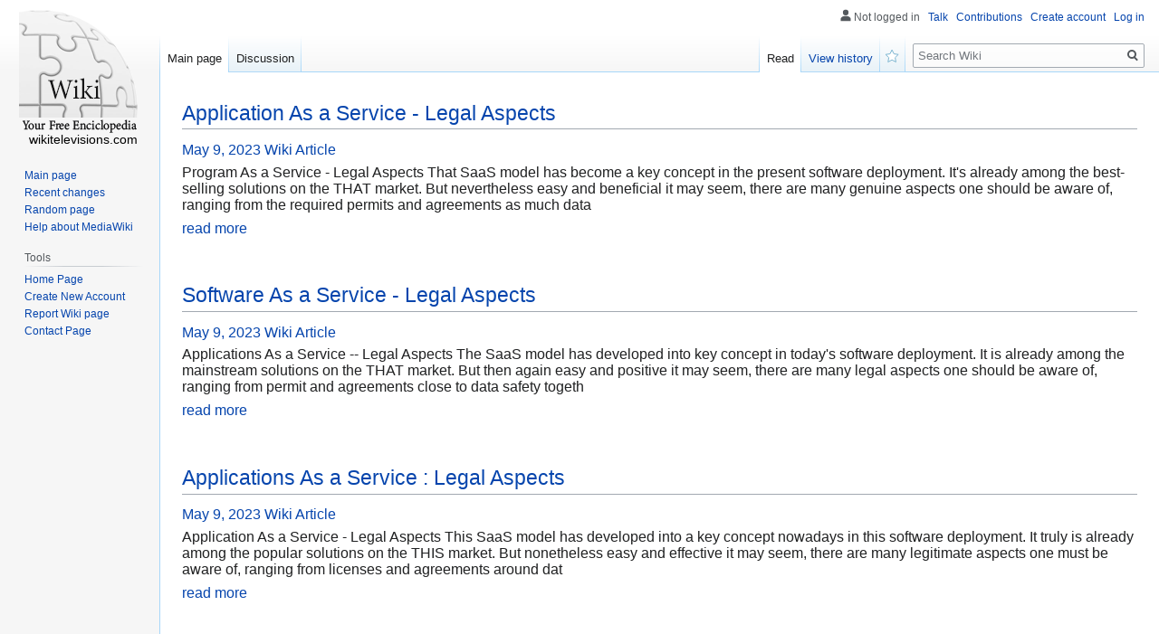

--- FILE ---
content_type: text/html; charset=UTF-8
request_url: https://zanderibre21097.wikitelevisions.com/
body_size: 3699
content:
<!DOCTYPE html>
<html class="client-nojs" lang="en-GB" dir="ltr"><head>
<meta charset="UTF-8"/>

<meta name="robots" content="index, follow">
<link rel="shortcut icon" href="/favicon.ico">
<meta name="author" content="wikitelevisions.com">
<meta name="application-name" content="wikitelevisions.com">
<meta name="viewport" content="width=device-width, initial-scale=1.0">
<meta name="msapplication-tap-highlight" content="no">
<meta http-equiv="X-UA-Compatible" content="IE=edge,chrome=1">
<link rel="stylesheet" href="https://cloud.wikitelevisions.com/homepage/media/style.css">
<script src="https://cdnjs.cloudflare.com/ajax/libs/jquery/3.6.0/jquery.min.js"></script>
<script type="text/javascript" src="https://cdnjs.cloudflare.com/ajax/libs/jquery-cookie/1.4.1/jquery.cookie.min.js"></script>

<style>

</style>
	
<!-- <script async="" src="https://cloud.wikitelevisions.com/homepage/media/js.js"></script> -->
<meta name="generator" content="MediaWiki 1.35.2"/>
<link rel="shortcut icon" href="/favicon.ico"/>

<title>Application As a Service - Legal Aspects - homepage</title>

	
</head>
<body class="mediawiki ltr sitedir-ltr mw-hide-empty-elt ns-0 ns-subject mw-editable page-Main_Page rootpage-Main_Page skin-vector action-view skin-vector-legacy" id="sn" sn_id="d41d8cd98f00b204e9800998ecf8427e">
<div id="mw-page-base" class="noprint"></div>
<div id="mw-head-base" class="noprint"></div>


<div id="content" class="mw-body" role="main">
<style>
.single .entry-meta {
	padding-top: 0px;
}
.single .entry-header .entry-title {
    margin-bottom: 0px;
}

.entry-meta {
	border-top: 0px !Important;
}

.entry-title {
	font-size:23px !Important;
}
</style>
        
<article class="post-4 post type-post status-publish format-standard hentry category-uncategorized">
  <header class="entry-header">
    <h2 class="entry-title"><a href="/5695081/application_as_a_service_legal_aspects" rel="bookmark">Application As a Service - Legal Aspects</a></h2>
    <div class="entry-meta">
    <span class="posted-on"><i aria-hidden="true" class="fa fa-clock-o"></i>
    	<a href="#" rel="bookmark"><time class="entry-date published updated">May 9, 2023</time></a>
    </span>
      <span class="meta-cate"><a href="/">Wiki Article</a></span> </div>
  </header>
  <div class="entry-content">
    <p>Program As a Service - Legal Aspects

That SaaS model has become a key concept in the present software deployment. It's already among the best-selling solutions on the THAT market. But nevertheless easy and beneficial it may seem, there are many genuine aspects one should be aware of, ranging from the required permits and agreements as much data </p>
  </div>
  
  <div class="entry-more"> <a href="/5695081/application_as_a_service_legal_aspects" class="btn btn-theme-primary">read more<i aria-hidden="true" class="fa fa-chevron-right"></i></a> </div>
</article>

<div style="margin-top:40px;"></div>
        
<article class="post-4 post type-post status-publish format-standard hentry category-uncategorized">
  <header class="entry-header">
    <h2 class="entry-title"><a href="/5695080/software_as_a_service_legal_aspects" rel="bookmark">Software As a Service - Legal Aspects</a></h2>
    <div class="entry-meta">
    <span class="posted-on"><i aria-hidden="true" class="fa fa-clock-o"></i>
    	<a href="#" rel="bookmark"><time class="entry-date published updated">May 9, 2023</time></a>
    </span>
      <span class="meta-cate"><a href="/">Wiki Article</a></span> </div>
  </header>
  <div class="entry-content">
    <p>Applications As a Service -- Legal Aspects

The SaaS model has developed into key concept in today's software deployment. It is already among the mainstream solutions on the THAT market. But then again easy and positive it may seem, there are many legal aspects one should be aware of, ranging from permit and agreements close to data safety togeth</p>
  </div>
  
  <div class="entry-more"> <a href="/5695080/software_as_a_service_legal_aspects" class="btn btn-theme-primary">read more<i aria-hidden="true" class="fa fa-chevron-right"></i></a> </div>
</article>

<div style="margin-top:40px;"></div>
        
<article class="post-4 post type-post status-publish format-standard hentry category-uncategorized">
  <header class="entry-header">
    <h2 class="entry-title"><a href="/5695079/applications_as_a_service_legal_aspects" rel="bookmark">Applications As a Service : Legal Aspects</a></h2>
    <div class="entry-meta">
    <span class="posted-on"><i aria-hidden="true" class="fa fa-clock-o"></i>
    	<a href="#" rel="bookmark"><time class="entry-date published updated">May 9, 2023</time></a>
    </span>
      <span class="meta-cate"><a href="/">Wiki Article</a></span> </div>
  </header>
  <div class="entry-content">
    <p>Application As a Service - Legal Aspects

This SaaS model has developed into a key concept nowadays in this software deployment. It truly is already among the popular solutions on the THIS market. But nonetheless easy and effective it may seem, there are many legitimate aspects one must be aware of, ranging from licenses and agreements around dat</p>
  </div>
  
  <div class="entry-more"> <a href="/5695079/applications_as_a_service_legal_aspects" class="btn btn-theme-primary">read more<i aria-hidden="true" class="fa fa-chevron-right"></i></a> </div>
</article>

<div style="margin-top:40px;"></div>
        
<article class="post-4 post type-post status-publish format-standard hentry category-uncategorized">
  <header class="entry-header">
    <h2 class="entry-title"><a href="/5695078/software_as_a_service_legal_aspects" rel="bookmark">Software As a Service - Legal Aspects</a></h2>
    <div class="entry-meta">
    <span class="posted-on"><i aria-hidden="true" class="fa fa-clock-o"></i>
    	<a href="#" rel="bookmark"><time class="entry-date published updated">May 9, 2023</time></a>
    </span>
      <span class="meta-cate"><a href="/">Wiki Article</a></span> </div>
  </header>
  <div class="entry-content">
    <p>Program As a Service -- Legal Aspects

That SaaS model has developed into key concept in the current software deployment. It can be already among the well-known solutions on the IT market. But however easy and advantageous it may seem, there are many suitable aspects one should be aware of, ranging from permits and agreements up to data safety al</p>
  </div>
  
  <div class="entry-more"> <a href="/5695078/software_as_a_service_legal_aspects" class="btn btn-theme-primary">read more<i aria-hidden="true" class="fa fa-chevron-right"></i></a> </div>
</article>

<div style="margin-top:40px;"></div>
        
<article class="post-4 post type-post status-publish format-standard hentry category-uncategorized">
  <header class="entry-header">
    <h2 class="entry-title"><a href="/5695077/application_as_a_service_legal_aspects" rel="bookmark">Application As a Service -- Legal Aspects</a></h2>
    <div class="entry-meta">
    <span class="posted-on"><i aria-hidden="true" class="fa fa-clock-o"></i>
    	<a href="#" rel="bookmark"><time class="entry-date published updated">May 9, 2023</time></a>
    </span>
      <span class="meta-cate"><a href="/">Wiki Article</a></span> </div>
  </header>
  <div class="entry-content">
    <p>Application As a Service -- Legal Aspects

Your SaaS model has become a key concept in today's software deployment. It truly is already among the best-selling solutions on the IT market. But nonetheless easy and positive it may seem, there are many genuine aspects one must be aware of, ranging from permit and agreements as much data safety in add</p>
  </div>
  
  <div class="entry-more"> <a href="/5695077/application_as_a_service_legal_aspects" class="btn btn-theme-primary">read more<i aria-hidden="true" class="fa fa-chevron-right"></i></a> </div>
</article>

<div style="margin-top:40px;"></div>


</div>
	
<span style="width:100px; display:none; height:50px; "><a href="https://wikitelevisions.com/new-posts?1">1</a><a href="https://wikitelevisions.com/new-posts?2">2</a><a href="https://wikitelevisions.com/new-posts?3">3</a><a href="https://wikitelevisions.com/new-posts?4">4</a><a href="https://wikitelevisions.com/new-posts?5">5</a></span>
	

<div id="mw-navigation">
	<h2>Navigation menu</h2>
	<div id="mw-head">
		<!-- Please do not use role attribute as CSS selector, it is deprecated. -->
<nav id="p-personal" class="vector-menu" aria-labelledby="p-personal-label" role="navigation" 
	 >
	<h3 id="p-personal-label">
		<span>Personal tools</span>
	</h3>
	<!-- Please do not use the .body class, it is deprecated. -->
	<div class="body vector-menu-content">
		<!-- Please do not use the .menu class, it is deprecated. -->
	<ul class="vector-menu-content-list">
		
	
				
		<li id="pt-anonuserpage">Not logged in</li>
					
			
		<li id="pt-anontalk"><a href="https://wikitelevisions.com/login" title="Discussion about edits [n]" accesskey="n">Talk</a></li>
		<li id="pt-anoncontribs"><a href="https://wikitelevisions.com/login" id="link_contributions" title="A list of edits made from this IP address [y]" accesskey="y">Contributions</a></li>
		
				<li id="pt-createaccount"><a href="https://wikitelevisions.com/CreateAccount" title="You are encouraged to create an account and log in; however, it is not mandatory">Create account</a></li>
		<li id="pt-login"><a href="https://wikitelevisions.com/login" title="You are encouraged to log in; however, it is not mandatory [o]" accesskey="o">Log in</a></li>
			</ul>
		
	</div>
</nav>


<div id="left-navigation">
<!-- Please do not use role attribute as CSS selector, it is deprecated. -->
<nav id="p-namespaces" class="vector-menu vector-menu-tabs vectorTabs" aria-labelledby="p-namespaces-label" role="navigation" >
	<h3 id="p-namespaces-label">
		<span>Namespaces</span>
	</h3>
<!-- Please do not use the .body class, it is deprecated. -->
	<div class="body vector-menu-content">
<!-- Please do not use the .menu class, it is deprecated. -->
		<ul class="vector-menu-content-list"><li id="ca-nstab-main" class="selected">
			
			
<ul class="vector-menu-content-list">
	<li id="ca-nstab-user" class="selected"><a href="/" title="View the user page [alt-shift-c]" accesskey="c">Main page</a></li>

	<li id="ca-talk" class="new " ><a href="https://wikitelevisions.com/login" rel="discussion" title="Discussion about the content page (page does not exist) [t]" accesskey="t">Discussion</a></li>
</ul>
		
	</div>
</nav>


<!-- Please do not use role attribute as CSS selector, it is deprecated. -->
<nav id="p-variants" class="vector-menu-empty emptyPortlet vector-menu vector-menu-dropdown vectorMenu" aria-labelledby="p-variants-label" role="navigation">
	<input type="checkbox" class="vector-menu-checkbox vectorMenuCheckbox" aria-labelledby="p-variants-label" />
	<h3 id="p-variants-label">
		<span>Variants</span>
	</h3>
	<!-- Please do not use the .body class, it is deprecated. -->
	<div class="body vector-menu-content">
		<!-- Please do not use the .menu class, it is deprecated. -->
		<ul class="menu vector-menu-content-list"></ul>
		
	</div>
</nav>


		</div>
<div id="right-navigation">
<!-- Please do not use role attribute as CSS selector, it is deprecated. -->
<nav id="p-views" class="vector-menu vector-menu-tabs vectorTabs" aria-labelledby="p-views-label" role="navigation" 
	 >
	<h3 id="p-views-label">
		<span>Views</span>
	</h3>
<!-- Please do not use the .body class, it is deprecated. -->
	<div class="body vector-menu-content">
<!-- Please do not use the .menu class, it is deprecated. -->
<ul class="vector-menu-content-list">

		<li id="ca-view" class="collapsible selected"><a href="#">Read</a></li>
		
	
	
			
		
	<li id="ca-history" class="collapsible "><a href="https://wikitelevisions.com/login" title="Past revisions of this page [h]" accesskey="h">View history</a></li>

	<li id="ca-watch" class="icon mw-watchlink"><a href="https://wikitelevisions.com" data-mw="interface" title="Add this page to your watchlist [alt-shift-w]" accesskey="w" aria-controls="mw-watchlink-notification" class="">Watch</a></li>
	
	
</ul>
		
	</div>
</nav>


<!-- Please do not use role attribute as CSS selector, it is deprecated. -->
<nav id="p-cactions" class="vector-menu-empty emptyPortlet vector-menu vector-menu-dropdown vectorMenu" aria-labelledby="p-cactions-label" role="navigation" 
	 >
	<input type="checkbox" class="vector-menu-checkbox vectorMenuCheckbox" aria-labelledby="p-cactions-label" />
	<h3 id="p-cactions-label">
		<span>More</span>
	</h3>
	<!-- Please do not use the .body class, it is deprecated. -->
	<div class="body vector-menu-content">
		<!-- Please do not use the .menu class, it is deprecated. -->
		<ul class="menu vector-menu-content-list"></ul>
	</div>
</nav>


<div id="p-search" role="search">
	<h3>
		<label for="searchInput">Search</label>
	</h3>
	<form action="/" id="searchform">
		<div id="simpleSearch">
			<input type="search" name="search" placeholder="Search Wiki" title="Search Wiki [f]" accesskey="f" id="searchInput"/>
			<input type="hidden" name="title" value="Special:Search">
			<input type="submit" name="fulltext" value="Search" title="Search pages for this text" id="mw-searchButton" class="searchButton mw-fallbackSearchButton"/>
			<input type="submit" name="go" value="Go" title="Go to a page with this exact name if it exists" id="searchButton" class="searchButton"/>
		</div>
	</form>
</div>

		</div>
	</div>
	
<div id="mw-panel">
	<div id="p-logo" role="banner">
		<a  title="Visit the main page" class="mw-wiki-logo" href="/"></a>
		<div id="text_logo">wikitelevisions.com</div>
	</div>
<!-- Please do not use role attribute as CSS selector, it is deprecated. -->
<nav id="p-navigation" class="vector-menu vector-menu-portal portal portal-first" aria-labelledby="p-navigation-label" role="navigation">
	<h3 id="p-navigation-label">
		<span>Navigation</span>
	</h3>
<!-- Please do not use the .body class, it is deprecated. -->
	<div class="body vector-menu-content">
<!-- Please do not use the .menu class, it is deprecated. -->
		<ul class="vector-menu-content-list">
			<li id="n-mainpage-description"><a href="/" title="Visit the main page [z]" accesskey="z">Main page</a></li>
			<li id="n-recentchanges"><a href="https://wikitelevisions.com/login" title="A list of recent changes in the wiki [r]" accesskey="r">Recent changes</a></li>
			<li id="n-randompage"><a href="https://wikitelevisions.com/login" title="Load a random page [x]" accesskey="x">Random page</a></li>
			<li id="n-help-mediawiki"><a href="https://wikitelevisions.com/login">Help about MediaWiki</a></li>
		</ul>
		
	</div>
</nav>


<!-- Please do not use role attribute as CSS selector, it is deprecated. -->
<nav id="p-tb" class="vector-menu vector-menu-portal portal" aria-labelledby="p-tb-label" role="navigation">
	<h3 id="p-tb-label">
		<span>Tools</span>
	</h3>
	<!-- Please do not use the .body class, it is deprecated. -->
	<div class="body vector-menu-content">
		<!-- Please do not use the .menu class, it is deprecated. -->
		<ul class="vector-menu-content-list">
			<li id="t-permalink"><a href="https://wikitelevisions.com" title="">Home Page</a></li>
			<li id="t-recentchangeslinked"><a href="https://wikitelevisions.com/CreateAccount" rel="nofollow" title="Recent changes in pages linked from this page [k]" accesskey="k">Create New Account</a></li>
			<li id="t-specialpages"><a href="https://wikitelevisions.com/report" title="" accesskey="q">Report Wiki page</a></li>
			<li id="t-print"><a href="javascript:window.print();" rel="alternate" title="Printable version of this page [p]" accesskey="p">Printable version</a></li>
			<li id="t-permalink"><a href="https://wikitelevisions.com/contact" title="">Contact Page</a></li>
		</ul>
		
	</div>
</nav>


	
</div>

</div>

<footer id="footer" class="mw-footer" role="contentinfo" >
	<span style="display: none;"><a href="https://wikitelevisions.com/forum">forum</a></span>
	<ul id="footer-info" >
				<li id="footer-info-lastmod"> This page was last modified on 9 May 2023, at 8:13 am.</li>
			</ul>
	<ul id="footer-places" >
		<li id="footer-places-privacy"><a href="https://wikitelevisions.com/login" title="Wiki:Privacy policy">Privacy policy</a></li>
		<li id="footer-places-about"><a href="https://wikitelevisions.com/login" title="Wiki:About">About Wiki</a></li>
		<li id="footer-places-disclaimer"><a href="https://wikitelevisions.com/login" title="Wiki:General disclaimer">Disclaimers</a></li>
	</ul>
	<ul id="footer-icons" class="noprint">
		<li id="footer-poweredbyico"><a href="https://wikitelevisions.com/login"><img src="https://cloud.wikitelevisions.com/homepage/media/poweredby_mediawiki_88x31.png" alt="Powered by MediaWiki" width="88" height="31" loading="lazy"/></a></li>
	</ul>
	<div style="clear: both;"></div>
</footer>



<script>
$('#content.mw-body.cu_linkuri_externe a:not(.no_external_icon) img').each(function(){ /*hide 'a img' icons*/
	$(this).parent("a").addClass("no_external_icon");
});	
</script>

<script defer src="https://static.cloudflareinsights.com/beacon.min.js/vcd15cbe7772f49c399c6a5babf22c1241717689176015" integrity="sha512-ZpsOmlRQV6y907TI0dKBHq9Md29nnaEIPlkf84rnaERnq6zvWvPUqr2ft8M1aS28oN72PdrCzSjY4U6VaAw1EQ==" data-cf-beacon='{"version":"2024.11.0","token":"a0fe092bb33c46638b0bf8462d3393cd","r":1,"server_timing":{"name":{"cfCacheStatus":true,"cfEdge":true,"cfExtPri":true,"cfL4":true,"cfOrigin":true,"cfSpeedBrain":true},"location_startswith":null}}' crossorigin="anonymous"></script>
</body>
</html>